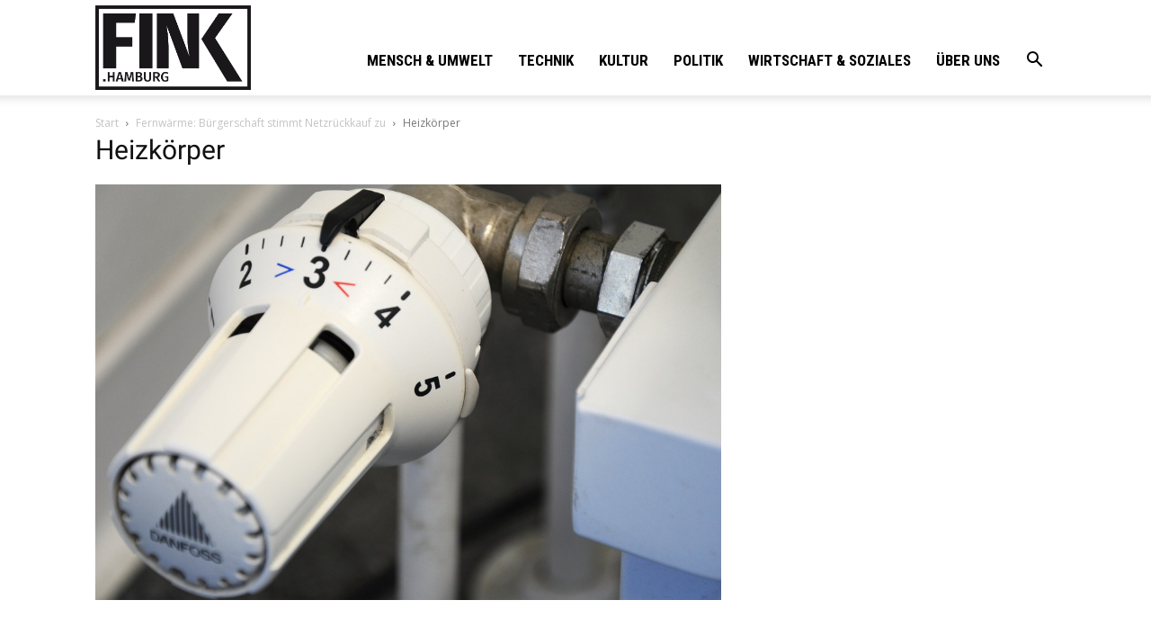

--- FILE ---
content_type: text/html; charset=UTF-8
request_url: https://fink.hamburg/wp/wp-admin/admin-ajax.php?td_theme_name=Newspaper&v=10.3.9.1
body_size: 12
content:
{"47527":39}

--- FILE ---
content_type: text/css;charset=utf-8
request_url: https://use.typekit.net/vmn4pxx.css
body_size: 430
content:
/*
 * The Typekit service used to deliver this font or fonts for use on websites
 * is provided by Adobe and is subject to these Terms of Use
 * http://www.adobe.com/products/eulas/tou_typekit. For font license
 * information, see the list below.
 *
 * new-order:
 *   - http://typekit.com/eulas/00000000000000007735ee23
 *   - http://typekit.com/eulas/00000000000000007735ee25
 *
 * © 2009-2026 Adobe Systems Incorporated. All Rights Reserved.
 */
/*{"last_published":"2023-03-14 12:50:02 UTC"}*/

@import url("https://p.typekit.net/p.css?s=1&k=vmn4pxx&ht=tk&f=47890.47893&a=144980656&app=typekit&e=css");

@font-face {
font-family:"new-order";
src:url("https://use.typekit.net/af/5689eb/00000000000000007735ee23/30/l?primer=7cdcb44be4a7db8877ffa5c0007b8dd865b3bbc383831fe2ea177f62257a9191&fvd=n4&v=3") format("woff2"),url("https://use.typekit.net/af/5689eb/00000000000000007735ee23/30/d?primer=7cdcb44be4a7db8877ffa5c0007b8dd865b3bbc383831fe2ea177f62257a9191&fvd=n4&v=3") format("woff"),url("https://use.typekit.net/af/5689eb/00000000000000007735ee23/30/a?primer=7cdcb44be4a7db8877ffa5c0007b8dd865b3bbc383831fe2ea177f62257a9191&fvd=n4&v=3") format("opentype");
font-display:auto;font-style:normal;font-weight:400;font-stretch:normal;
}

@font-face {
font-family:"new-order";
src:url("https://use.typekit.net/af/0ce2e9/00000000000000007735ee25/30/l?primer=7cdcb44be4a7db8877ffa5c0007b8dd865b3bbc383831fe2ea177f62257a9191&fvd=n7&v=3") format("woff2"),url("https://use.typekit.net/af/0ce2e9/00000000000000007735ee25/30/d?primer=7cdcb44be4a7db8877ffa5c0007b8dd865b3bbc383831fe2ea177f62257a9191&fvd=n7&v=3") format("woff"),url("https://use.typekit.net/af/0ce2e9/00000000000000007735ee25/30/a?primer=7cdcb44be4a7db8877ffa5c0007b8dd865b3bbc383831fe2ea177f62257a9191&fvd=n7&v=3") format("opentype");
font-display:auto;font-style:normal;font-weight:700;font-stretch:normal;
}

.tk-new-order { font-family: "new-order",sans-serif; }
